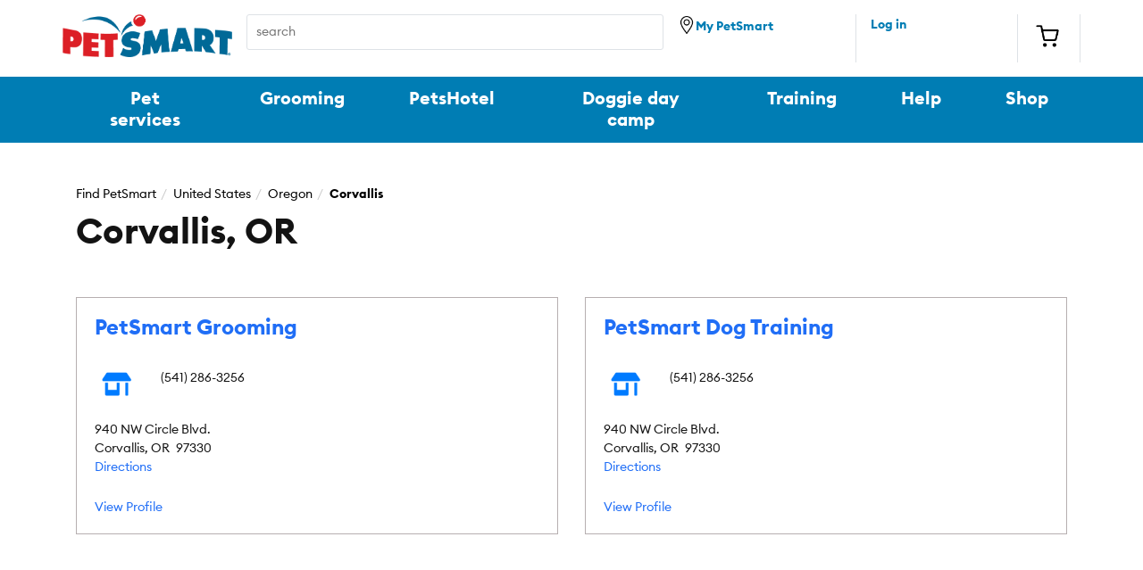

--- FILE ---
content_type: text/html; charset=UTF-8
request_url: https://stores.petsmart.com/us/or/corvallis
body_size: 3926
content:
<html class="no-js" lang="en">
  <head>
    <!-- Google Tag Manager -->
    <script>(function(w,d,s,l,i){w[l]=w[l]||[];w[l].push({'gtm.start':
    new Date().getTime(),event:'gtm.js'});var f=d.getElementsByTagName(s)[0],
    j=d.createElement(s),dl=l!='dataLayer'?'&l='+l:'';j.async=true;j.src=
    'https://www.googletagmanager.com/gtm.js?id='+i+dl;f.parentNode.insertBefore(j,f);
    })(window,document,'script','dataLayer','GTM-K4FVNS2F');</script>
    <!-- End Google Tag Manager -->

    <!-- Libraries -->
    <script src="https://code.jquery.com/jquery-3.5.1.slim.min.js" integrity="sha384-DfXdz2htPH0lsSSs5nCTpuj/zy4C+OGpamoFVy38MVBnE+IbbVYUew+OrCXaRkfj" crossorigin="anonymous"></script>
    <script src="https://cdn.jsdelivr.net/npm/bootstrap@4.5.3/dist/js/bootstrap.bundle.min.js" integrity="sha384-ho+j7jyWK8fNQe+A12Hb8AhRq26LrZ/JpcUGGOn+Y7RsweNrtN/tE3MoK7ZeZDyx" crossorigin="anonymous"></script>
    <script src="https://cdn.jsdelivr.net/npm/lazyload@2.0.0-rc.2/lazyload.js"></script>

    <!-- Local JS -->
    <script src="https://storage.googleapis.com/r4e-pages/pet-smart-directory/pet-smart-group-aug-13-2025/js/template.js"  type="text/javascript"></script>

    <meta charset="utf-8" />
    <meta http-equiv="X-UA-Compatible" content="IE=edge" />
    <meta name="viewport" content="width=device-width, initial-scale=1" />
    <link type="image/x-icon" href="" rel="shortcut icon"></link>
    <meta name="format-detection" content="telephone=no"></meta> 
    <link rel="shortcut icon" type="image/x-icon" href="https://storage.googleapis.com/r4e-pages/pet-smart-directory/pet-smart-group-aug-13-2025/images/favicon-petsmart.ico"></link>
    <link rel="stylesheet" href="https://cdn.jsdelivr.net/npm/bootstrap@4.5.3/dist/css/bootstrap.min.css" integrity="sha384-TX8t27EcRE3e/ihU7zmQxVncDAy5uIKz4rEkgIXeMed4M0jlfIDPvg6uqKI2xXr2" crossorigin="anonymous"></link>
    <link rel="stylesheet" href="https://use.typekit.net/eah2yax.css">
    <link rel="stylesheet" href="https://use.typekit.net/tvq5sbz.css">

      <title>PetSmart Locations - Corvallis, OR: Pet Grooming, Dog Training & Boarding</title>
      <meta name="description" content="Looking for pet grooming, pet boarding, and dog training services in Corvallis, OR? Then look no further than the professionals at PetSmart."/>
    <meta name="keywords" content="PetSmart - Corvallis"/>

    <!-- Libraries -->
    <script src="//cdnjs.cloudflare.com/ajax/libs/bluebird/3.3.4/bluebird.min.js"></script>
    <!-- Local CSS -->
    <link href="https://storage.googleapis.com/r4e-pages/pet-smart-directory/pet-smart-group-aug-13-2025/css/template.css" rel="stylesheet"></link>
  </head>

  <body>
    <!-- Google Tag Manager (noscript) -->
    <noscript><iframe src="https://www.googletagmanager.com/ns.html?id=GTM-K4FVNS2F"
    height="0" width="0" style="display:none;visibility:hidden"></iframe></noscript>
    <!-- End Google Tag Manager (noscript) -->

    <header>
      <div class="container-fluid">
        <div class="row d-none d-lg-block">
          <div class="container p-0">
              <div class="pet-smart-desktop-header d-flex py-3">
              <div class="desktop-brand-logo text-center mr-3"><a class="pet-smart-logo" target="_blank"><img class="img-fluid" src="https://storage.googleapis.com/r4e-pages/pet-smart-directory/pet-smart-group-aug-13-2025/images/logo.png" alt="pet-smart-logo"></a></div>
              <form class="search-form mr-3" id="search-pet" method=POST >
                <label for="pet-name" class="d-none">text</label>
                <input type="text" class="search-pet" id="pet-name" placeholder="search">
                <label for="submit" class="d-none">text</label>
                <input type="submit" class="submit-value" id="submit" value="" title="Search">
              </form>
              <div class="border-right location-icon d-flex"><a class="locate-us" target="_blank"><img class="img-fluid pb-1" src="https://storage.googleapis.com/r4e-pages/pet-smart-directory/pet-smart-group-aug-13-2025/images/location.png" alt="locate store"><span>My PetSmart</span></a></div>
              <p class="border-right log-in ml-3">
                <a target="_blank" class="sign-in">Log in</a>
              </p>
              <div class="border-right text-center cart pt-2 pl-2">
                <a class="shopping-cart" target="_blank"><img class="img-fluid"src="https://storage.googleapis.com/r4e-pages/pet-smart-directory/pet-smart-group-aug-13-2025/images/cart.png" alt="shopping cart"></a></div>
              </div>
           
          </div>
        </div>
        <div class="row d-none d-lg-block desktop-links">
          <div class="container">
            <div class="row">
              <div class="desktop-nav-links d-flex justify-content-between">
                <a class="btn pet-services" target="_blank">Pet services</a>
                <a class="btn grooming" target="_blank">Grooming</a>
                <a class="btn pets-hotel" target="_blank">PetsHotel</a>
                <a class="btn doggie-day-camp" target="_blank">Doggie day camp</a>
                <a class="btn training" target="_blank">Training</a>
                <a href="https://www.petsmart.com/help" class="btn" target="_blank">Help</a>
                <a href="https://www.petsmart.com" class="btn" target="_blank">Shop</a>
              </div>
            </div>
          </div>
        </div>
        <div class="row d-block d-lg-none">
          <section class="accessibility text-center p-2"><a href="" target="_blank">enable accessibility</a></section>
          <section class="mobile-header p-3">
            <div class="pet-smart-mobile-header">
              <div class="menu-hamburger"><div></div></div>
              <div class="profile-icon"><a target="_blank" class="sign-in"><img class="img-fluid" src="https://storage.googleapis.com/r4e-pages/pet-smart-directory/pet-smart-group-aug-13-2025/images/profile-icon.png" width="20" height="20" alt="user login"></a></div>
              <div class="mobile-brand-logo text-center"><a class="pet-smart-logo" target="_blank"><img class="img-fluid"src="https://storage.googleapis.com/r4e-pages/pet-smart-directory/pet-smart-group-aug-13-2025/images/logo.png" width="110" height="28" alt="pet-smart-logo"></a></div>
              <div class="location-icon"><a target="_blank" class="locate-us"><img class="img-fluid"src="https://storage.googleapis.com/r4e-pages/pet-smart-directory/pet-smart-group-aug-13-2025/images/location.png" width="20" height="20" alt="locate store"></a></div>
              <div class="cart"><a class="shopping-cart" target="_blank"><img class="img-fluid"src="https://storage.googleapis.com/r4e-pages/pet-smart-directory/pet-smart-group-aug-13-2025/images/shopping-cart.png" width="22" height="20" alt="shopping cart"></a></div>
            </div>
            <form class="search-form mt-4">
              <label for="search-product" class="d-none">search product</label>
              <input type="text" class="search-pet" id="search-product" placeholder="search">
              <label for="submit-search" class="d-none">submit</label>
              <input type="submit" class="submit-value" id="submit-search" value="" title="Search">
            </form>
          </section>
        </div>
        <div class="row menu-collapse">
          <div class="pet-smart-mobile-header p-3">
            <div class="close-hamburger"></div>
            <div class="profile-icon"><a target="_blank" class="sign-in"><img class="img-fluid" src="https://storage.googleapis.com/r4e-pages/pet-smart-directory/pet-smart-group-aug-13-2025/images/profile-icon.png" width="20" height="20" alt="user login"></a></div>
            <div class="mobile-brand-logo text-center"><a class="pet-smart-logo" target="_blank"><img class="img-fluid"src="https://storage.googleapis.com/r4e-pages/pet-smart-directory/pet-smart-group-aug-13-2025/images/logo.png" width="110" height="28" alt="pet-smart-logo"></a></div>
            <div class="location-icon"><a target="_blank" class="locate-us"><img class="img-fluid"src="https://storage.googleapis.com/r4e-pages/pet-smart-directory/pet-smart-group-aug-13-2025/images/location.png" width="20" height="20" alt="locate store"></a></div>
            <div class="cart"><a class="shopping-cart" target="_blank"><img class="img-fluid"src="https://storage.googleapis.com/r4e-pages/pet-smart-directory/pet-smart-group-aug-13-2025/images/shopping-cart.png" width="22" height="20" alt="shopping cart"></a></div>
          </div>
          <ul>
            <li><a class="pet-services" target="_blank">Pet services</a><div class="border-bottom px-2"></div></li>
            <li><a class="grooming" target="_blank">Grooming</a><div class="border-bottom px-2"></div></li>
            <li><a class="pets-hotel" target="_blank">PetsHotel</a><div class="border-bottom px-2"></div></li>
            <li><a class="doggie-day-camp" target="_blank">Doggie day camp</a><div class="border-bottom px-2"></div></li>
            <li><a class="training" target="_blank">Training</a><div class="border-bottom px-2"></div></li>
            <li><a href="https://www.petsmart.com/help" target="_blank">Help</a><div class="border-bottom px-2"></div></li>
            <li><a href="https://www.petsmart.com" target="_blank">Shop</a></li>
          </ul>
        </div>
      </div>
    </header>

    <section class="breadcrumbs mt-5 mb-2" data-track-category="Breadcrumbs">
      <div class="container">
        <div class="row">
          <div class="col-md-12">
            <div class="breadcrumbs-index">
              <ul class="col-sm-12 breadcrumb">
                <li><a href="https://stores.petsmart.com/">PetSmart</a></li>
                <li><a href="https://stores.petsmart.com/us">United States</a></li>
                <li><a href="https://stores.petsmart.com/us/or">Oregon</a></li>
                <li><a href="https://stores.petsmart.com/us/or/corvallis">Corvallis</a></li>
              </ul>
            </div>
          </div>
        </div>
      </div>
    </section>	
    <section class="title">
      <div class="container">
        <div class="row">
          <div class="col-md-12">
            <div class="title-index">
              <h1>Corvallis, OR</h1>
            </div>
          </div>
        </div>
      </div>
    </section>		
           

    <div class="container profiles mt-md-4 pt-md-3 mt-5 pt-1">
      <div class="row">
          <div class="col-md-6 mb-5">
            <div class="profile-listings">
              <h2 class="mb-4">
                <a class="name" href="https://stores.petsmart.com/or/corvallis/corvallis/grooming">
                    PetSmart Grooming
                </a>
              </h2>
              <div class="profile-details d-flex">
                <a href="https://stores.petsmart.com/or/corvallis/corvallis/grooming">	
                        <img class="lazyload profile-img" width="50" height="50" data-src="https://storage.googleapis.com/r4e-pages/pet-smart-directory/pet-smart-group-aug-13-2025/images/default-location.png" border="0" alt="{BusinessName}"/>
                </a>
                <span class="profile-name ml-4">
                  <h3 class="font-weight-bold">
                  </h3>
                  <p class="phone d-md-block d-none">
                    (541) 286-3256
                  </p>
                  <a class="phone d-block d-sm-none" href="tel:5412863256" target="_blank">
                    (541) 286-3256
                  </a>
                </span>
              </div>
              <div class="address mt-3">
                <p>940 NW Circle Blvd.</p>
                <p>Corvallis, OR<span style="display: inline-block; margin-right: 4px;"></span> 97330</p>
                <a class="directions" href="https://stores.petsmart.com/or/corvallis/corvallis/grooming" target="_blank">Directions</a>
              </div>
              <div class="view-profiles mt-4">
                <a class="view-profile" href="https://stores.petsmart.com/or/corvallis/corvallis/grooming" target="_blank">View Profile</a>
              </div>
            </div>
          </div>
          <div class="col-md-6 mb-5">
            <div class="profile-listings">
              <h2 class="mb-4">
                <a class="name" href="https://stores.petsmart.com/or/corvallis/corvallis/dog-training">
                    PetSmart Dog Training
                </a>
              </h2>
              <div class="profile-details d-flex">
                <a href="https://stores.petsmart.com/or/corvallis/corvallis/dog-training">	
                        <img class="lazyload profile-img" width="50" height="50" data-src="https://storage.googleapis.com/r4e-pages/pet-smart-directory/pet-smart-group-aug-13-2025/images/default-location.png" border="0" alt="{BusinessName}"/>
                </a>
                <span class="profile-name ml-4">
                  <h3 class="font-weight-bold">
                  </h3>
                  <p class="phone d-md-block d-none">
                    (541) 286-3256
                  </p>
                  <a class="phone d-block d-sm-none" href="tel:5412863256" target="_blank">
                    (541) 286-3256
                  </a>
                </span>
              </div>
              <div class="address mt-3">
                <p>940 NW Circle Blvd.</p>
                <p>Corvallis, OR<span style="display: inline-block; margin-right: 4px;"></span> 97330</p>
                <a class="directions" href="https://stores.petsmart.com/or/corvallis/corvallis/dog-training" target="_blank">Directions</a>
              </div>
              <div class="view-profiles mt-4">
                <a class="view-profile" href="https://stores.petsmart.com/or/corvallis/corvallis/dog-training" target="_blank">View Profile</a>
              </div>
            </div>
          </div>
      </div>
    </div>

    <footer class="pet-smart-footer mt-5">
      <div class="container-fluid">
        <div class="row">
          <div class="col-12 p-0 d-lg-none d-block">
            <div class="contact-us text-center pt-5 pb-3">
              <h2>Contact Our Experts</h2>
              <div class="pt-3">
              </div>
              <div class="pt-3">
                <span class="mr-3">Call</span> 
              </div>
            </div>
          </div>
        </div>
        <div class="container">
          <div class="row desktop-contact p-4">
            <div class="col-lg-4">
              <h2 class="mb-0">Contact Our Experts</h2>
            </div>
            <div class="col-lg-3">
            </div>
            <div class="col-lg-3">
            </div>              
          </div>
        </div>
      </div>
      <div class="container footer-nav-links p-lg-0">
        <div class="row">
        <div class="col col-lg-4 order-lg-1 order-3">
          <div class="mob-application d-block d-lg-none px-0 pt-4 mt-4 border-top">
            <a href="https://itunes.apple.com/us/app/petsmart-inc./id1175467091?ls=1&amp;mt=8" target="_blank">
              <img class="_GN_Footer__image--appStore" src="https://storage.googleapis.com/r4e-pages/pet-smart-directory/pet-smart-group-aug-13-2025/images/icon-apple-app.png" alt="Download on the App Store">
            </a>
            <a class="text-center" href="https://play.google.com/store/apps/details?id=com.petsmart.consumermobile&amp;hl=en" target="_blank">
              <img class="_GN_Footer__image--appStore" src="https://storage.googleapis.com/r4e-pages/pet-smart-directory/pet-smart-group-aug-13-2025/images/icon-google-app.png" alt="Download on the Google Play Store">
            </a>
          </div>
        </div>
        <div class="col-lg-3 col-12 order-lg-2 order-4">
          <div class="social-media px-3 px-lg-0">
            <h1 class="d-none d-lg-block">Connect With Us</h1>
            <ul class="d-flex p-0 justify-content-around pt-2">
              <li>
                <a class="_GN_Footer__socalLink" aria-label="instagram" href="https://www.instagram.com/petsmart" target="_blank">
                  <i class="i-instagram"></i>
                </a>
              </li>
              <li>
                <a class="_GN_Footer__socalLink" aria-label="facebook" href="https://www.facebook.com/PetSmart" target="_blank">
                  <i class="i-facebook"></i>
                </a>
              </li>
              <li>
                <a class="_GN_Footer__socalLink" aria-label="twitter" href="https://twitter.com/petsmart" target="_blank">
                  <i class="i-twitter"></i>
                </a>
              </li>
              <li>
                <a class="_GN_Footer__socalLink" aria-label="youtube" href="https://www.youtube.com/petsmart" target="_blank">
                  <i class="i-youtube-play"></i>
                </a>
              </li>
            </ul>
          </div>
        </div>
        
        <div class="col-lg-2 col-6 order-lg-3 border-right">
          <div class="sub-links pl-lg-0 pl-3">
            <ul class="p-0">
              <li><a class="pet-services" target="_blank">Pet Services</a></li>
              <li><a href="https://careers.petsmart.com/?utm_campaign=footer&utm_medium=referral&utm_source=petsmart.com&_ga=2.71301904.1256520931.1502716436-1955380570.1477687260" target="_blank">Careers</a></li>
              <li><a class="help-center" target="_blank">Help Center</a></li>
              <li><a class="treats-program" target="_blank">Treats program</a></li>
            </ul>
          </div> 
        </div>
        <div class="col-lg-3 col-6 order-lg-4 pl-lg-0">
          <div class="sub-links">
            <ul class="p-0">
              <li><a href="https://www.petsmartcorporate.com/" target="_blank">About</a></li>
              <li><a href="https://www.petsmartcharities.org/" target="_blank">PetSmart Charities</a></li>
              <li><a href="https://www.petsmart.com/" target="_blank">US Site</a></li>
              <li><a href="https://www.petsmart.ca/" target="_blank">Canada Site</a></li>

                      <li><a href="https://www.petsmart.com/accessibility-statement.html" target="_blank">Accessibility Statement</a></li>
                                  </ul>
          </div>
        </div>
        </div>
      </div>
      <div class="container">
        <div class="copy-rights row pt-4">
          <div class="col-lg-4">
            <div class="copy-right-label">
              <p>Copyright © <script>document.write(new Date().getFullYear())</script> PetSmart LLC</p>
            </div>
          </div>
          <div class="col-lg-8 pl-lg-0">
            <div class="privacy-links">
              <a href="https://www.petsmartcorporate.com/product-notices" class="footer__legal-link" target="_blank">Recalls</a><span>|</span>
              <a class="footer__legal-link terms" target="_blank">Terms of Use</a><span>|</span>
              <a class="footer__legal-link privacy-policy" target="_blank">Privacy Policy</a><span>|</span>
              <a href="https://www.petsmart.com/help/privacy-policy-H0011.html#page_name=global&amp;link_section=footer&amp;link_name=Interest_Based_Ads" class="footer__legal-link" target="_blank">Interest-Based Ads</a><span>|</span>
              <a href="https://www.petsmart.com/help/about-petsmart-H0013d.html#page_name=global&amp;link_section=footer&amp;link_name=California_Supply_Chains_Act" class="footer__legal-link" target="_blank">CA Supply Chain Act</a>
            </div>
          </div>
        </div>
      </div>
      <div class="gray-block p-5"></div>
    </footer>

    <script>
      var SimUI = SimUI || {}; 
      SimUI.profileData = SimUI.profileData || {}; 
      SimUI.profileData.UrlRelative= "";
        SimUI.profileData.countryName="Corvallis, OR"
    </script>
  </body>
</html>



--- FILE ---
content_type: text/css
request_url: https://storage.googleapis.com/r4e-pages/pet-smart-directory/pet-smart-group-aug-13-2025/css/template.css
body_size: 17173
content:
.d-flex,.row{display:-webkit-flex}:root{--black:#000000!important;--border:#dee2e6!important;--light:#f8faea!important;--green:#008A19!important;--dark-blue:#007DB4!important;--blue:#206EF6!important;--gray:#808285!important;--white:#ffffff!important;--info:var(--dark)!important;--background-shadow:#fafafa!important;--shadow:#b6afb0!important;--font-family-sans-serif:"proxima-nova",sans-serif}@font-face{font-family:font-family-proxima-nova-sans-serif;src:url(https://storage.googleapis.com/r4e-pages/pet-smart-directory/pet-smart-group-aug-13-2025/fonts/proximanova-a.woff) format('woff')}@font-face{font-family:euclid-circular;src:url(https://storage.googleapis.com/r4e-pages/pet-smart-directory/pet-smart-group-aug-13-2025/fonts/EuclidCircularB-Bold.woff) format('woff');font-weight:700}@font-face{font-family:euclid-circular;src:url(https://storage.googleapis.com/r4e-pages/pet-smart-directory/pet-smart-group-aug-13-2025/fonts/EuclidCircularB-Regular.woff) format('woff');font-weight:400}body{color:#131313;font-size:14px;font-family:euclid-circular}.row{display:flex}.align-items-center{-webkit-align-items:center!important}.d-flex{display:flex}.justify-content-between{-webkit-justify-content:space-between;justify-content:space-between}.justify-content-around{-webkit-justify-content:space-around;justify-content:space-around}p{margin:0}h1,h2,h3{font-weight:600}h1{font-size:40px}h2{font-size:24px}h3{font-size:16px}a{color:var(--blue)}a:hover{color:var(--dark-blue)}.btn.btn-primary,.btn.btn-primary:focus,.btn.btn-primary:hover{color:var(--white)}.btn,button{display:inline-block;line-height:1.2222222222;padding:12px 20px;transition:all .08s linear;align-items:center;justify-content:center}.btn.btn-primary{background:var(--blue);border:1px solid var(--dark-blue)}.btn.btn-secondary{color:var(--blue);border-color:var(--darker-green);background:#fff}.btn.btn-secondary:focus,.btn.btn-secondary:hover{color:#fff}.border{border:1px solid #DDD!important}@font-face{font-family:fontello;src:url(https://storage.googleapis.com/r4e-pages/pet-smart-directory/pet-smart-group-aug-13-2025/fonts/fontello.eot?48440624);src:url(https://storage.googleapis.com/r4e-pages/pet-smart-directory/pet-smart-group-aug-13-2025/fonts/fontello.eot?48440624#iefix) format('embedded-opentype'),url(https://storage.googleapis.com/r4e-pages/pet-smart-directory/pet-smart-group-aug-13-2025/fonts/fontello.woff2?48440624) format('woff2'),url(https://storage.googleapis.com/r4e-pages/pet-smart-directory/pet-smart-group-aug-13-2025/fonts/fontello.woff?48440624) format('woff'),url(https://storage.googleapis.com/r4e-pages/pet-smart-directory/pet-smart-group-aug-13-2025/fonts/fontello.ttf?48440624) format('truetype'),url(https://storage.googleapis.com/r4e-pages/pet-smart-directory/pet-smart-group-aug-13-2025/fonts/fontello.svg?48440624#fontello) format('svg');font-weight:400;font-style:normal}[class*=" i-"]:before,[class^=i-]:before{font-family:fontello;font-style:normal;font-weight:400;speak:never;display:inline-block;text-decoration:inherit;width:1em;text-align:center;font-variant:normal;text-transform:none;line-height:1em;-webkit-font-smoothing:antialiased;-moz-osx-font-smoothing:grayscale}.i-chevron-right:before{content:'\e800'}header a{color:var(--dark-blue)}header .pet-smart-mobile-header{align-items:center;display:-webkit-flex;display:flex;-webkit-justify-content:space-between;justify-content:space-between}header .accessibility{border-bottom:1px solid var(--border)}header .menu-hamburger{width:25px}header .pet-smart-mobile-header .menu-hamburger div,header .pet-smart-mobile-header .menu-hamburger:after,header .pet-smart-mobile-header .menu-hamburger:before{background:var(--black);content:"";display:block;height:2px;margin:6px 0;transition:.5s}header .location-icon img,header .pet-smart-mobile-header .profile-icon img{width:20px}.pet-smart-desktop-header .cart{max-width:70px;width:100%}header .pet-smart-mobile-header .cart img{width:22px}header .mobile-brand-logo img{width:110px}header .mobile-header .search-form input[type=text].search-pet::placeholder{font-size:20px;color:var(--blue)}header .mobile-header .search-form{position:relative}header .mobile-header .search-form input[type=submit].submit-value{background:url(/templates/automatedbuilds/pet-smart/pet-smart-src/images/magnifying-glass-icon.png) no-repeat;position:absolute;right:4%;top:22%;border:none;width:25px;height:25px}header .mobile-header .search-form .search-pet{max-width:100%;width:100%;border:1px solid var(--dark-blue);height:46px;padding-left:10px;padding-top:0;padding-bottom:0;border-radius:3px}.menu-collapse{position:fixed;z-index:999999;background:var(--white);top:0;width:100%}header .menu-collapse .pet-smart-mobile-header{border-bottom:2px solid var(--border);width:100%}header .menu-collapse ul .border-bottom{width:90%;margin-left:5%}header .menu-collapse ul{list-style-type:none;padding:0;width:100%}header .menu-collapse ul li a{display:-webkit-flex;display:flex;padding:18px 0 18px 5%;font-size:20px;color:var(--black);font-weight:700}header .menu-collapse ul li a::after{content:'\f054';margin-left:auto;margin-right:5%;margin-top:7px;color:var(--dark-blue);font-family:FontAwesome;font-size:12px}header .close-hamburger{width:25px;height:25px}header .close-hamburger::after,header .close-hamburger::before{left:30px;content:' ';height:30px;width:2px;background-color:#333;position:absolute}.close-hamburger::before{transform:rotate(45deg)}.close-hamburger::after{transform:rotate(-45deg)}.dismiss{animation:slide-in .5s forwards;-webkit-animation:slide-in .5s forwards}@keyframes slide-in{0%{-webkit-transform:translateX(0)}100%{-webkit-transform:translateX(-100%)}}@-webkit-keyframes slide-in{0%{transform:translateX(0)}100%{transform:translateX(-100%)}}.selected{animation:slide-out .5s forwards;-webkit-animation:slide-out .5s forwards}@keyframes slide-out{0%{transform:translateX(-100%)}100%{transform:translateX(0)}}@-webkit-keyframes slide-out{0%{-webkit-transform:translateX(-100%)}100%{-webkit-transform:translateX(0)}}header .pet-smart-desktop-header{display:flex;flex-direction:row;background-color:#fff}.desktop-brand-logo{max-width:190px;width:100%}header .pet-smart-desktop-header .search-form{max-width:470px;width:100%;flex:5;position:relative}header .pet-smart-desktop-header .location-icon{max-width:200px;width:100%}header .pet-smart-desktop-header .location-icon img{width:20px;height:auto}header .pet-smart-desktop-header .cart img{width:50px;padding-right:10px}header .pet-smart-desktop-header .search-form .search-pet{max-width:100%;width:100%;border:1px solid var(--border);height:40px;padding-left:10px;padding-top:0;padding-bottom:0;border-radius:3px}header .pet-smart-desktop-header .search-form input[type=submit].submit-value{background:url(/templates/automatedbuilds/pet-smart/pet-smart-src/images/desktop-search.png) no-repeat;position:absolute;right:2%;top:22%;border:none;width:25px;height:25px}.log-in{max-width:165px;width:100%}header .location-icon span,header .log-in{font-size:14px;font-weight:700;padding-top:2px}header .location-icon a:last-child{padding-top:2px}header .desktop-links{background:var(--dark-blue)}header .desktop-nav-links a{margin:0 6px;color:var(--white);font-weight:700;font-size:20px}header .desktop-nav-links a:hover{background:#0b436a;border-radius:0;color:var(--white)}@media (min-width:1200px){header .desktop-nav-links a{margin:0}header .desktop-nav-links .btn{padding:12px 35px}}@media (max-width:1200px){header .desktop-nav-links a{font-size:18px}}.breadcrumbs .breadcrumbs-index .breadcrumb{background-color:transparent;margin:0;padding:0}.breadcrumbs .breadcrumbs-index .breadcrumb a{color:#000}.breadcrumbs-index .breadcrumb li:last-of-type a{font-weight:600;pointer-events:none}.breadcrumb>li+li:before{padding:0 5px;color:#ccc;content:"/\00a0"}@media (max-width:768px){.breadcrumbs{margin:40px 0}.title .title-index h1{font-size:32px}}.index .state-index-list .browse{width:100%;text-align:left;background:0 0;border:none}.index .state-index-list .browse[aria-expanded=false]+.country-name{display:none}.index .state-index-list .browse[aria-expanded=true]+.country-name{display:block;border-top:1px solid var(--shadow);border-bottom:1px solid var(--shadow)}.index .state-index-list .browse[aria-expanded=true]+.country-name h1{margin:20px 0;color:#000}.index .index-list .browse[aria-expanded=true]+.list{display:block}.index .state-index-list .browse[aria-expanded=false]+.country-name+.state-list{display:none}.index .state-index-list .browse[aria-expanded=true]+.country-name+.state-list{display:grid}.index .state-index-list .browse h2{color:var(--dark-green)}.index{margin:0 0 40px}.index button.browse:focus{outline:var(--dark-green) auto 5px}.index .index-list .browse{text-align:left;width:100%;background:var(--white);border:none}.index .index-list .browse h2 svg{font-size:24px;width:30px}.index .index-list .browse[aria-expanded=false]+.list{display:none}.index .index-list .browse[aria-expanded=true]+.list{display:block}.index .index-list .list{max-width:614px}.index .index-list .list .index-item{border-bottom:1px solid var(--shadow);font-size:24px;font-weight:600;margin:0 0 20px;padding:0 0 20px}.index .index-list .index-item a,.index .index-list .list .index-item svg{color:var(--dark-blue)}.index .index-list .index-item a{align-items:center;display:flex;justify-content:space-between;width:100%}.state-index-list .country-name h1{color:var(--black)}.index .state-index-list .sim-directory-pagination-bottom,.index .state-index-list .sim-directory-pagination-top{display:none}.index .state-index-list .state-list{display:grid;grid-template-columns:repeat(4,1fr)}.index .state-index-list .state-list .sim-directory-set{border-bottom:1px solid var(--shadow);padding:50px 0}.index .state-index-list .state-list .sim-directory-set .sim-directory-set-header{font-weight:600;margin:0 0 20px;color:var(--black)}.index .state-index-list .state-list .sim-directory-set .state-index-item a,.profiles .profile-listings a.directions:hover,.profiles .profile-listings a.view-profile:hover,.profiles .profile-listings h2 a.name:hover{color:var(--blue)}ul{list-style-type:none}@media (max-width:768px){.index .browse{margin:0 0 40px}.index .state-index-list .state-list{grid-template-columns:repeat(1,1fr)}}.profiles .profile-listings{border:1px solid var(--shadow);padding:20px}.profiles .profile-name h3{font-size:20px}.profiles .profile-listings .profile-details img{border-radius:50%}.businesscard .title-city{text-transform:uppercase}.businesscard .hours{margin:0 auto;width:100%;font-size:14px}.businesscard .hours i{font-size:20px}.businesscard .nap .directions{color:#4666ce}.businesscard .services ul li{margin-bottom:5px;font-size:16px}.businesscard .bankAddress p.title-city{font-size:30px;color:var(--black);font-weight:700;text-align:left}.businesscard .name,.service-title{font-size:18px;font-weight:500;margin-bottom:10px;color:var(--black)}.businesscard .hours .atm-hours{margin-top:61px}.businesscard .hours .atm-hours p{font-size:14px}.businesscard .hours .atm-hours p.hours-title{font-size:22px;font-weight:500;color:var(--black)}@media (min-width:1200px){.businesscard .name,.service-title{letter-spacing:-.2px}.businesscard .map img{object-fit:cover}.businesscard .hours .wrapper{width:100%}}@media (min-width:992px) and (max-width:1199px){.businesscard .hours,.businesscard .hours .wrapper{width:100%}.businesscard .hours .atm-hours p.hours-title,.businesscard .name,.service-title{font-size:18px}.businesscard .hours .wrapper .day{padding-left:5px!important;padding-right:5px!important}.businesscard .hours .wrapper .day:nth-child(1){padding-top:5px}.businesscard .services ul li{font-size:16px}.businesscard .addr-info,.services-info{padding-left:0;padding-right:0}.businesscard .map img{object-fit:cover;min-width:210px}.businesscard .bankAddress{padding:0}}.businesscard .hours .day.active,.hours-update{color:var(--green)}.businesscard .hours .header{font-size:13px}.businesscard .nap a.shop{margin:0 auto}@media (min-width:769px){.businesscard{text-align:center}}@media (min-width:992px){.businesscard{text-align:left}.businesscard .nap{border-right:1px solid #dee2e6}.businesscard ul{padding-left:20px}.businesscard .map img{width:100%}}@media (max-width:991px){.businesscard ul{padding-left:20px}.businesscard .container h2:first-child,.businesscard .nap,.businesscard .services,.services ul{text-align:left}.about-section .img-section .img-fluid{width:100%}}.businesscard a.phone{color:#4666ce}@media (max-width:767px){.businesscard .container{padding:10px 20px}.businesscard .container .title-city{padding:10px}.our-team .img-placeholder{text-align:center}.hours .wrapper p:first-child{padding-top:10px}.businesscard .bankAddress{padding:0}.businesscard .card,.shadow{border:0!important;box-shadow:none!important}.businesscard .hours .wrapper{margin:0;width:50%}}@media (min-width:768px) and (max-width:991px){.businesscard .hours{font-size:12px}}@media (max-width:325px){.businesscard .hours{font-size:12px}}.floating-footer{background-color:var(--white);height:90px;transition:.6s;border:1px solid var(--border);position:sticky!important}.floating-footer .directions,.floating-footer .phone{color:#fff}.floating-footer .phone{border-right:1px solid #fff}.floating-footer a{padding:16px 20px!important;width:100%}@media all and (device-width:768px) and (device-height:1024px) and (orientation:portrait){footer .col-6{-ms-flex:0 0 50%;flex:0 0 50%;-webkit-flex:0 0 50%;max-width:50%}footer .col-12{-ms-flex:0 0 100%;flex:0 0 100%;-webkit-flex:0 0 100%;max-width:100%}footer .col{-ms-flex-preferred-size:0;flex-basis:0;-webkit-flex-basis:0;-ms-flex-positive:1;flex-grow:1;-webkit-flex-grow:1;max-width:100%}footer .row{display:-webkit-flex;display:flex;-webkit-flex-wrap:wrap}header .pet-smart-mobile-header .menu-hamburger div,header .pet-smart-mobile-header .menu-hamburger:after,header .pet-smart-mobile-header .menu-hamburger:before{background:#000;content:"";display:block;height:2px;margin:6px 0;transition:.5s}.menu-collapse{background:#fff;-webkit-flex-wrap:wrap}header .menu-collapse .pet-smart-mobile-header{border-bottom:2px solid #dee2e6}.order-3{-webkit-order:3}.order-4{-webkit-order:4}.btn.btn-primary{color:#fff;background:#206ef6}footer .sub-links ul li a{color:#000;font-weight:700}footer .container-fluid{background:#007db4}footer .contact-us h3{color:#fff}}@media all and (device-width:1024px) and (device-height:768px) and (orientation:landscape){header .desktop-links{background:#007db4}header .desktop-nav-links a{color:#fff}footer .row{display:-webkit-flex;display:flex;-webkit-flex-wrap:wrap}.order-2{-webkit-order:2}.order-1{-webkit-order:1}.btn.btn-primary{color:#fff;background:#206ef6}footer .sub-links ul li a{color:#000;font-weight:700}footer .container-fluid{background:#007db4}footer .contact-us h3{color:#fff}}footer .contact-us h3,footer .social-media h1,footer .sub-links ul li{font-weight:800;font-family:lato,sans-serif;font-style:normal}footer .container-fluid,footer .social-media li{background:var(--dark-blue)}footer .contact-us h3{color:var(--white)}footer .contact-us i::before{color:var(--white);border-radius:60px;border:2px solid var(--white);padding:10px;width:37px}footer .contact-us span{color:var(--white)}footer ul{list-style-type:none}footer .sub-links ul li{padding:20px 0;font-size:12px}footer .sub-links ul li a{color:var(--black)}footer .social-media h1{font-size:20px;color:var(--dark-blue);padding-top:20px;padding-left:15px}footer .social-media i{color:var(--white)}footer .social-media i.i-facebook,footer .social-media i.i-instagram,footer .social-media i.i-twitter,footer .social-media i.i-youtube-play{padding:6px;font-size:16px}footer .social-media ul{max-width:400px;margin:0 auto 25px}footer .social-media li{width:35px;height:35px;border-radius:50%;display:inline-flex;display:-webkit-inline-flex;align-items:center}footer .mob-application{margin:0 auto 25px;display:flex!important;display:-webkit-flex!important;justify-content:space-around;-webkit-justify-content:space-around;max-width:400px}footer .desktop-contact{display:none}footer .footer-nav-links{background:var(--background-shadow)}footer .copy-rights{font-size:14px;flex-direction:column;-webkit-flex-direction:column;font-weight:700}footer .copy-rights a{color:var(--black)}footer .privacy-links{font-family:lato,sans-serif;font-weight:700;font-style:normal}footer .privacy-links span{padding-left:5px}footer .copy-right-label{text-align:center;font-family:lato,sans-serif;font-weight:500;font-style:normal}footer .copy-right-label p{font-size:14px}.gray-block{background-color:#646464}.floating-footer .btn.btn-primary:focus{background:var(--dark-blue)!important}@media (max-width:450px){footer .mob-application a img{width:120px}}@media (min-width:992px){footer .sub-links ul li{padding:20px 20px 5px}footer .border-right{border:0!important}footer .mob-application{display:none!important}footer .desktop-contact{align-items:center;display:-webkit-flex;display:flex;font-family:lato,sans-serif;font-weight:800;font-style:normal}.desktop-contact h2{font-size:16px}.desktop-contact a,.desktop-contact h2,.desktop-contact p{color:var(--white)}.desktop-contact i::before{color:var(--white);border-radius:60px;border:2px solid var(--white);padding:10px;width:37px}footer .copy-rights{font-size:12px;flex-direction:row}.copy-right-label{text-align:left!important;padding-left:20px}}